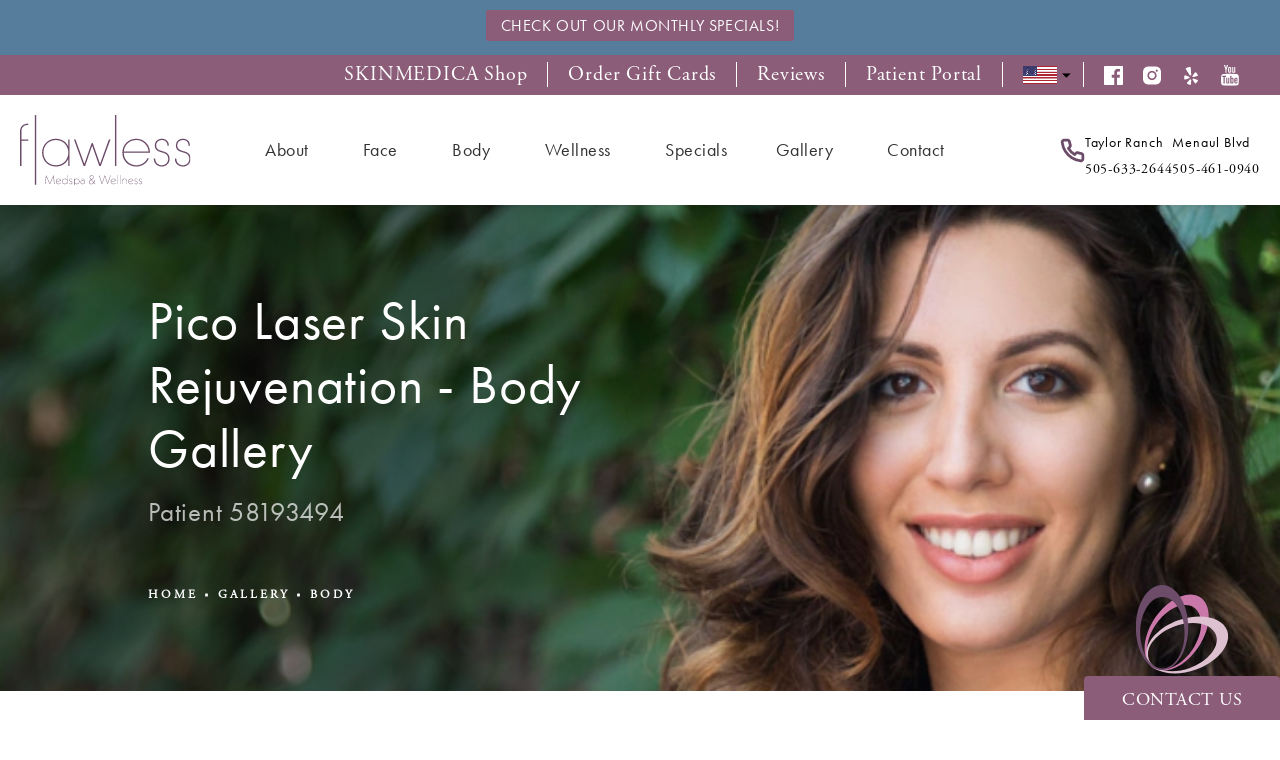

--- FILE ---
content_type: text/css
request_url: https://dv36c15u2wg3n.cloudfront.net/assets/form_themes/gold-c7713b1415392204a4d4cb5200bf94f91169f77cb4a3f01528cadc0932e8ed38.css
body_size: 514
content:


a {
  color: #C79E76;
}

.btn-primary, .btn-primary:hover, .btn-primary:focus, .btn-primary.focus, .btn-primary:active, .btn-primary:active:focus {
  background-color: #DEAD7D;
  border-color: #DEAD7D;
}

.select2-drop-active {
  border-color: #C79E76;
}

.select2-results::-webkit-scrollbar-thumb {
  background-color: #C79E76;
}

.select2-results .select2-highlighted {
  background: #DEAD7D;
}

.select2-drop.select2-drop-above.select2-drop-active {
  border-color: #C79E76;
}

.select2-container:hover .select2-choice,
.select2-container:not(.select2-container-disabled):hover .select2-choice {
  border-color: #C79E76;
}

input.string:hover, input.text:hover, input.password:hover, input.form-control:hover {
  border-color: #C79E76;
}

.select2-dropdown-open.select2-drop-above .select2-choice, .select2-dropdown-open.select2-drop-above .select2-choices {
  border-color: #C79E76;
}

.select2-container-active .select2-choice, .select2-container-active .select2-choices, button:focus, .button:focus, .form-control:focus {
  box-shadow: inset 0 1px 1px rgba(0,0,0,.075), 0 0 8px rgba(199, 158, 118, 0.6);
  border-color: #C79E76;
}

#left-menu .main-row.active .left-nav-icon {
    color: #C79E76;
}
.left-sub-nav .section-wrapper .section-header i {
    color: #C79E76;
}
:focus, a:focus, .form-control:focus, .btn:focus, .btn-primary:focus, .btn-primary:active, .btn-primary:active:focus {
  outline-color: #C79E76;
}

#icon-chat {
  background: #DEAD7D;
}

.button-background {
  background-color: #DEAD7D !important;
}

.message-thread .outbound_message .bubble {
  background-color: #DEAD7D;
}

.save-new-button svg, .file-attachment-toggle svg {
  fill: #C79E76 !important;
}

.datepicker table tr td.today:not(.active), .datepicker table tr td.today:hover:not(.active), .datepicker table tr td.today.disabled:not(.active), .datepicker table tr td.today.disabled:hover:not(.active) {
    background: none;
    background-image: none !important;
    box-shadow: inset 0 0 2px black;
    color: black;
}

.datepicker table tr td.active,
.datepicker table tr td.active:hover,
.datepicker table tr td.active.disabled,
.datepicker table tr td.active.disabled:hover {
  background-color: #DEAD7D;
  background-image: linear-gradient(top, #DEAD7D, #DEAD7D);
  background-repeat: repeat-x;
  border-color: #DEAD7D #DEAD7D #002a80;
  border-color: rgba(0, 0, 0, 0.1) rgba(0, 0, 0, 0.1) rgba(0, 0, 0, 0.25);
  color: #fff;
  text-shadow: 0 -1px 0 rgba(0, 0, 0, 0.25);
}



--- FILE ---
content_type: image/svg+xml
request_url: https://www.datocms-assets.com/85613/1668215128-instagram.svg
body_size: 526
content:
<?xml version="1.0" encoding="utf-8"?>
<svg xmlns="http://www.w3.org/2000/svg" width="19" height="19" viewBox="0 0 19 19" fill="none">
<path d="M17.95 5.80502C17.9399 5.04764 17.7981 4.29779 17.531 3.58902C17.2993 2.99117 16.9455 2.44822 16.4922 1.99485C16.0388 1.54148 15.4958 1.18767 14.898 0.956018C14.1983 0.693375 13.4592 0.551359 12.712 0.536018C11.75 0.493018 11.445 0.481018 9.003 0.481018C6.561 0.481018 6.248 0.481018 5.293 0.536018C4.54616 0.551472 3.80735 0.693486 3.108 0.956018C2.51006 1.18751 1.96702 1.54126 1.51363 1.99465C1.06024 2.44804 0.706489 2.99108 0.475 3.58902C0.211831 4.28815 0.0701232 5.02713 0.056 5.77402C0.013 6.73702 0 7.04202 0 9.48402C0 11.926 -7.45058e-09 12.238 0.056 13.194C0.071 13.942 0.212 14.68 0.475 15.381C0.706878 15.9788 1.0609 16.5216 1.51444 16.9748C1.96798 17.428 2.51106 17.7816 3.109 18.013C3.80643 18.2862 4.54537 18.4384 5.294 18.463C6.257 18.506 6.562 18.519 9.004 18.519C11.446 18.519 11.759 18.519 12.714 18.463C13.4612 18.4483 14.2004 18.3066 14.9 18.044C15.4977 17.8121 16.0405 17.4582 16.4938 17.0049C16.9472 16.5515 17.3011 16.0087 17.533 15.411C17.796 14.711 17.937 13.973 17.952 13.224C17.995 12.262 18.008 11.957 18.008 9.51402C18.006 7.07202 18.006 6.76202 17.95 5.80502ZM8.997 14.102C6.443 14.102 4.374 12.033 4.374 9.47902C4.374 6.92502 6.443 4.85602 8.997 4.85602C10.2231 4.85602 11.399 5.34308 12.266 6.21006C13.1329 7.07704 13.62 8.25292 13.62 9.47902C13.62 10.7051 13.1329 11.881 12.266 12.748C11.399 13.615 10.2231 14.102 8.997 14.102ZM13.804 5.76302C13.6624 5.76315 13.5222 5.73536 13.3913 5.68123C13.2605 5.6271 13.1416 5.5477 13.0414 5.44757C12.9413 5.34745 12.8619 5.22855 12.8078 5.09771C12.7537 4.96686 12.7259 4.82662 12.726 4.68502C12.726 4.54352 12.7539 4.40341 12.808 4.27268C12.8622 4.14195 12.9415 4.02317 13.0416 3.92311C13.1416 3.82306 13.2604 3.74369 13.3912 3.68954C13.5219 3.63539 13.662 3.60752 13.8035 3.60752C13.945 3.60752 14.0851 3.63539 14.2158 3.68954C14.3466 3.74369 14.4654 3.82306 14.5654 3.92311C14.6655 4.02317 14.7448 4.14195 14.799 4.27268C14.8531 4.40341 14.881 4.54352 14.881 4.68502C14.881 5.28102 14.399 5.76302 13.804 5.76302Z" fill="white"/>
<path d="M8.99702 12.4821C10.6555 12.4821 12 11.1376 12 9.47907C12 7.82056 10.6555 6.47607 8.99702 6.47607C7.33851 6.47607 5.99402 7.82056 5.99402 9.47907C5.99402 11.1376 7.33851 12.4821 8.99702 12.4821Z" fill="white"/>
</svg>

--- FILE ---
content_type: image/svg+xml
request_url: https://www.datocms-assets.com/85613/1668215126-yelp.svg
body_size: 640
content:
<?xml version="1.0" encoding="utf-8"?>
<svg xmlns="http://www.w3.org/2000/svg" width="22" height="21" viewBox="0 0 22 21" fill="none">
<g clip-path="url(#clip0_6_17)">
<path d="M18.4788 15.9482C18.3555 16.796 16.6262 18.9971 15.8302 19.3147C15.5566 19.4204 15.2967 19.3968 15.0854 19.236C14.9521 19.1303 14.8117 18.9144 12.946 15.8865L12.3921 14.9841C12.1769 14.6593 12.2176 14.2321 12.4846 13.9072C12.7445 13.5929 13.1238 13.4767 13.4552 13.6027C13.4723 13.6132 14.8531 14.0641 14.8531 14.0641C17.9906 15.0964 18.0936 15.137 18.2268 15.2361C18.425 15.4002 18.5176 15.6529 18.4762 15.9469L18.4788 15.9482ZM12.19 11.3406C11.9642 11.002 11.9715 10.6024 12.2005 10.3287L13.072 9.13892C14.9863 6.5277 15.0952 6.39055 15.2251 6.29867C15.4476 6.14839 15.7239 6.14117 15.9871 6.27111C16.7457 6.64058 18.2806 8.91974 18.3725 9.79517V9.82602C18.4001 10.1233 18.28 10.3661 18.072 10.5131C17.9282 10.6056 17.795 10.6568 14.227 11.525C13.6633 11.6688 13.3483 11.7475 13.1639 11.8125L13.1875 11.7849C12.8357 11.8906 12.4426 11.72 12.2169 11.3682L12.19 11.3406ZM9.99549 9.98745C9.82815 10.0386 9.3084 10.1994 8.66921 9.16714C8.66921 9.16714 4.3524 2.37561 4.2533 2.16692C4.19162 1.93133 4.2638 1.66424 4.47577 1.44899C5.11824 0.782236 8.60096 -0.191639 9.5138 0.0308301C9.81108 0.10958 10.0165 0.293986 10.088 0.560424C10.1425 0.854424 10.5664 7.15377 10.6281 8.56536C10.6865 9.77221 10.1668 9.93627 9.99549 9.98745ZM10.5664 16.8919C10.5559 20.1935 10.5494 20.3063 10.4949 20.4638C10.4063 20.7066 10.1943 20.874 9.90033 20.9252C9.05968 21.0689 6.4314 20.0983 5.8808 19.4486C5.77515 19.3049 5.71018 19.1612 5.6964 19.0148C5.68214 18.9127 5.69645 18.8087 5.73774 18.7143C5.80271 18.5436 5.89524 18.4098 8.25708 15.6417L8.95074 14.8181C9.19027 14.5136 9.60699 14.4217 10.0001 14.5786C10.3827 14.7223 10.6189 15.0504 10.5914 15.4055V16.8755L10.5664 16.8919ZM3.40543 14.7794C3.14883 14.7728 2.91652 14.6153 2.78002 14.3587C2.68421 14.171 2.61596 13.8633 2.57133 13.484C2.4519 12.346 2.5989 10.6266 2.9408 10.0833C3.0983 9.83389 3.3339 9.70067 3.59049 9.71052C3.76112 9.71052 3.91533 9.76171 7.2924 11.153L8.28005 11.546C8.63574 11.6793 8.85427 12.0448 8.83393 12.4655C8.80637 12.8723 8.57077 13.1867 8.22558 13.2792L6.82055 13.7268C3.67974 14.7387 3.57343 14.7623 3.40937 14.7485L3.40543 14.7794ZM16.5101 20.9967H16.5068L16.5035 21L16.5101 20.9967Z" fill="white"/>
</g>
<defs>
<clipPath id="clip0_6_17">
<rect width="21" height="21" fill="white" transform="translate(0.00799561)"/>
</clipPath>
</defs>
</svg>